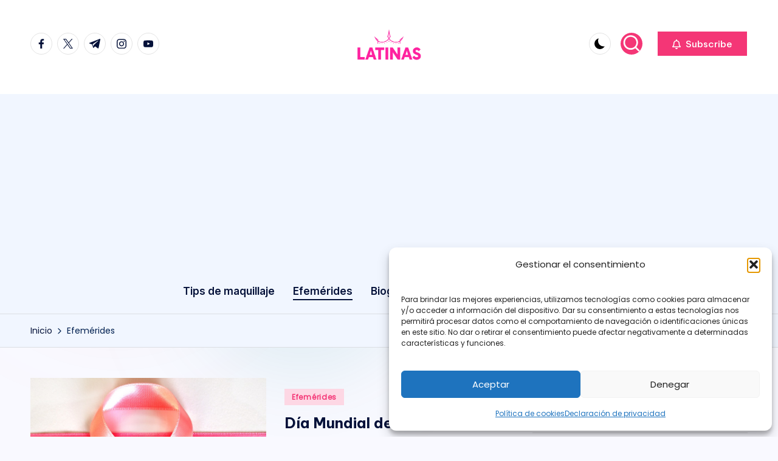

--- FILE ---
content_type: text/html; charset=utf-8
request_url: https://www.google.com/recaptcha/api2/aframe
body_size: 265
content:
<!DOCTYPE HTML><html><head><meta http-equiv="content-type" content="text/html; charset=UTF-8"></head><body><script nonce="JtuT2dMpeKXXhhcv16uwqg">/** Anti-fraud and anti-abuse applications only. See google.com/recaptcha */ try{var clients={'sodar':'https://pagead2.googlesyndication.com/pagead/sodar?'};window.addEventListener("message",function(a){try{if(a.source===window.parent){var b=JSON.parse(a.data);var c=clients[b['id']];if(c){var d=document.createElement('img');d.src=c+b['params']+'&rc='+(localStorage.getItem("rc::a")?sessionStorage.getItem("rc::b"):"");window.document.body.appendChild(d);sessionStorage.setItem("rc::e",parseInt(sessionStorage.getItem("rc::e")||0)+1);localStorage.setItem("rc::h",'1768766790515');}}}catch(b){}});window.parent.postMessage("_grecaptcha_ready", "*");}catch(b){}</script></body></html>

--- FILE ---
content_type: application/javascript; charset=utf-8
request_url: https://fundingchoicesmessages.google.com/f/AGSKWxWJcVEbpY15zP5A8ag5WutVoVXG2SQ9I6tIMa6qUGeEvV9eJfUy5BN8Hhi2anUeouyGVHoRSmbuAYFF-gMWeEkB6ysQ5WfxRmCLMhMeswBP0tRcKBZONpu7Zd14DB6dJ3KJMNf40g==?fccs=W251bGwsbnVsbCxudWxsLG51bGwsbnVsbCxudWxsLFsxNzY4NzY2NzkwLDYyMjAwMDAwMF0sbnVsbCxudWxsLG51bGwsW251bGwsWzcsNl0sbnVsbCxudWxsLG51bGwsbnVsbCxudWxsLG51bGwsbnVsbCxudWxsLG51bGwsM10sImh0dHBzOi8vd3d3Lm1vZGVsb3NsYXRpbmFzLm5ldC9tb2RlbG9zL2VmZW1lcmlkZXMvIixudWxsLFtbOCwiTTlsa3pVYVpEc2ciXSxbOSwiZW4tVVMiXSxbMTYsIlsxLDEsMV0iXSxbMTksIjIiXSxbMTcsIlswXSJdLFsyNCwiIl0sWzI5LCJmYWxzZSJdXV0
body_size: 120
content:
if (typeof __googlefc.fcKernelManager.run === 'function') {"use strict";this.default_ContributorServingResponseClientJs=this.default_ContributorServingResponseClientJs||{};(function(_){var window=this;
try{
var np=function(a){this.A=_.t(a)};_.u(np,_.J);var op=function(a){this.A=_.t(a)};_.u(op,_.J);op.prototype.getWhitelistStatus=function(){return _.F(this,2)};var pp=function(a){this.A=_.t(a)};_.u(pp,_.J);var qp=_.Zc(pp),rp=function(a,b,c){this.B=a;this.j=_.A(b,np,1);this.l=_.A(b,_.Nk,3);this.F=_.A(b,op,4);a=this.B.location.hostname;this.D=_.Dg(this.j,2)&&_.O(this.j,2)!==""?_.O(this.j,2):a;a=new _.Og(_.Ok(this.l));this.C=new _.bh(_.q.document,this.D,a);this.console=null;this.o=new _.jp(this.B,c,a)};
rp.prototype.run=function(){if(_.O(this.j,3)){var a=this.C,b=_.O(this.j,3),c=_.dh(a),d=new _.Ug;b=_.fg(d,1,b);c=_.C(c,1,b);_.hh(a,c)}else _.eh(this.C,"FCNEC");_.lp(this.o,_.A(this.l,_.Ae,1),this.l.getDefaultConsentRevocationText(),this.l.getDefaultConsentRevocationCloseText(),this.l.getDefaultConsentRevocationAttestationText(),this.D);_.mp(this.o,_.F(this.F,1),this.F.getWhitelistStatus());var e;a=(e=this.B.googlefc)==null?void 0:e.__executeManualDeployment;a!==void 0&&typeof a==="function"&&_.Qo(this.o.G,
"manualDeploymentApi")};var sp=function(){};sp.prototype.run=function(a,b,c){var d;return _.v(function(e){d=qp(b);(new rp(a,d,c)).run();return e.return({})})};_.Rk(7,new sp);
}catch(e){_._DumpException(e)}
}).call(this,this.default_ContributorServingResponseClientJs);
// Google Inc.

//# sourceURL=/_/mss/boq-content-ads-contributor/_/js/k=boq-content-ads-contributor.ContributorServingResponseClientJs.en_US.M9lkzUaZDsg.es5.O/d=1/exm=ad_blocking_detection_executable,kernel_loader,loader_js_executable/ed=1/rs=AJlcJMzanTQvnnVdXXtZinnKRQ21NfsPog/m=cookie_refresh_executable
__googlefc.fcKernelManager.run('\x5b\x5b\x5b7,\x22\x5b\x5bnull,\\\x22modeloslatinas.net\\\x22,\\\x22AKsRol_nL7eWi31xG1mDWYu_nHtEb_3YG59CSD1BDNJf_YPW796Dp33w-qMDvh2_E7fCGiexC-VrXNIVL-9rzXmwPZihjoxRIpsiT3QlT2T8xE-XhJMwxkpNZNLBF0bf_89MDg9Xh91I-vi8H3TS3k9yzcjmH2J21A\\\\u003d\\\\u003d\\\x22\x5d,null,\x5b\x5bnull,null,null,\\\x22https:\/\/fundingchoicesmessages.google.com\/f\/AGSKWxVAKNx2EC8eSoOcM5NXJKnrjtMJ32IZhLUpgAAuhkCTqgrSLXqwsAwjcRSFIpBJTsLTRXbwYqEqe5xP-aUoWzwVos4gvewf-USwqOWw_nDXsZjTjas1JSxv0EBlz4VX3Lmm2d08ww\\\\u003d\\\\u003d\\\x22\x5d,null,null,\x5bnull,null,null,\\\x22https:\/\/fundingchoicesmessages.google.com\/el\/AGSKWxWjgxfvtVyIGeXBdicOQgBD5zlwY1ED7NE3MaA3lPLmObht99rLhlSMAYAaECpW1hVmxxHGRbVM3HvVmDj1od-I8QLbsD-nOw8zKpnH7U4YdBrZ9WGHRqEDnPdcKE31UCgrM874BA\\\\u003d\\\\u003d\\\x22\x5d,null,\x5bnull,\x5b7,6\x5d,null,null,null,null,null,null,null,null,null,3\x5d\x5d,\x5b2,1\x5d\x5d\x22\x5d\x5d,\x5bnull,null,null,\x22https:\/\/fundingchoicesmessages.google.com\/f\/AGSKWxWjdzM18KCGnkPi1LHDvhJIjf-ijkoNDv_Yrx7rZTJpE-bBaJyNmsSqNZSmitkOTeZkHKoQZwgzlLrSk7zo0QdJsOT2oWgQ6JsHmHoX7bJkR33DWp3rbh7Se2wuL0EYdG7trlLqYA\\u003d\\u003d\x22\x5d\x5d');}

--- FILE ---
content_type: application/javascript; charset=utf-8
request_url: https://fundingchoicesmessages.google.com/f/AGSKWxU6oXknQYap3xKCn9peMuqtdKRTnTevXYNGwcYXhkayD5zYQCUXXahmaGUT7kAC0m5UZc60wvXPU7uCVF6oBExvJjexFSP0VyuOyYUTW7NyuofygxXYtfUfg9e1gbfmD-f5TUdOdGvkVYNdKk7S-e_5mHUiIOIpt-pWe9Waoux12L6c1CHKIvAt2SH5/_/ebldr.php/global_advs./sync2ad..is/ads//generated/key.js?
body_size: -1291
content:
window['ec3c975d-ce8a-472c-85f3-69f001dd64b7'] = true;